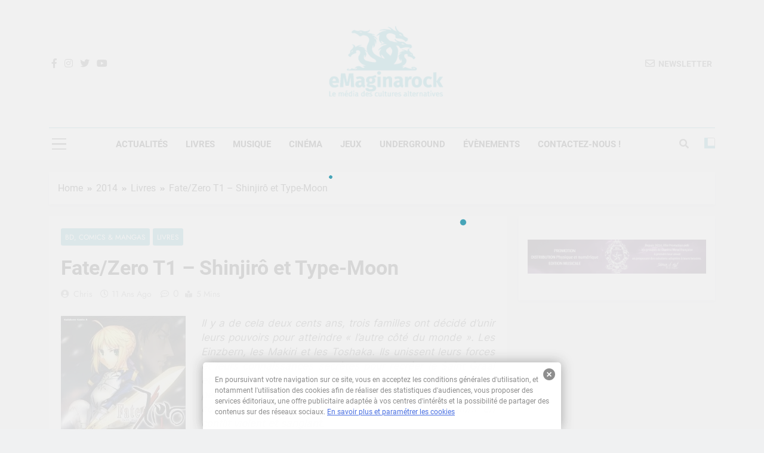

--- FILE ---
content_type: text/html; charset=UTF-8
request_url: http://www.emaginarock.fr/2014/livres/fatezero-t1-shinjiro-et-type-moon/
body_size: 22917
content:
<!doctype html>
<html lang="fr-FR">
<head>
	<meta charset="UTF-8">
	<meta name="viewport" content="width=device-width, initial-scale=1">
	<link rel="profile" href="https://gmpg.org/xfn/11">
	<meta name='robots' content='index, follow, max-image-preview:large, max-snippet:-1, max-video-preview:-1' />

	<!-- This site is optimized with the Yoast SEO plugin v26.8 - https://yoast.com/product/yoast-seo-wordpress/ -->
	<title>Fate/Zero T1 – Shinjirô et Type-Moon - eMaginarock</title>
	<link rel="canonical" href="http://www.emaginarock.fr/2014/livres/fatezero-t1-shinjiro-et-type-moon/" />
	<meta property="og:locale" content="fr_FR" />
	<meta property="og:type" content="article" />
	<meta property="og:title" content="Fate/Zero T1 – Shinjirô et Type-Moon - eMaginarock" />
	<meta property="og:description" content="Il y a de cela deux cents ans, trois familles ont décidé d’unir leurs pouvoirs pour atteindre « l’autre côté du monde ». Les Einzbern, les Makiri et les Toshaka. Ils unissent leurs forces et leurs connaissances secrètes pour recréer le Saint Graal et fabriquer le « Récipient ultime ». Cependant ce calice ne peut réaliser le vœu que..." />
	<meta property="og:url" content="http://www.emaginarock.fr/2014/livres/fatezero-t1-shinjiro-et-type-moon/" />
	<meta property="og:site_name" content="eMaginarock" />
	<meta property="article:publisher" content="https://www.facebook.com/emaginarock/" />
	<meta property="article:published_time" content="2014-09-02T13:00:14+00:00" />
	<meta property="article:modified_time" content="2016-12-23T15:57:31+00:00" />
	<meta property="og:image" content="http://www.emaginarock.fr/wp-content/uploads/2014/08/shinjirotypemoonfatezero1.jpg" />
	<meta property="og:image:width" content="209" />
	<meta property="og:image:height" content="300" />
	<meta property="og:image:type" content="image/jpeg" />
	<meta name="author" content="Chris" />
	<meta name="twitter:card" content="summary_large_image" />
	<meta name="twitter:creator" content="@eMaginarock" />
	<meta name="twitter:site" content="@eMaginarock" />
	<meta name="twitter:label1" content="Écrit par" />
	<meta name="twitter:data1" content="Chris" />
	<meta name="twitter:label2" content="Durée de lecture estimée" />
	<meta name="twitter:data2" content="3 minutes" />
	<script type="application/ld+json" class="yoast-schema-graph">{"@context":"https://schema.org","@graph":[{"@type":"Article","@id":"http://www.emaginarock.fr/2014/livres/fatezero-t1-shinjiro-et-type-moon/#article","isPartOf":{"@id":"http://www.emaginarock.fr/2014/livres/fatezero-t1-shinjiro-et-type-moon/"},"author":{"name":"Chris","@id":"https://www.emaginarock.fr/#/schema/person/f06f56fa723bd6f332a095dfb4a247f3"},"headline":"Fate/Zero T1 – Shinjirô et Type-Moon","datePublished":"2014-09-02T13:00:14+00:00","dateModified":"2016-12-23T15:57:31+00:00","mainEntityOfPage":{"@id":"http://www.emaginarock.fr/2014/livres/fatezero-t1-shinjiro-et-type-moon/"},"wordCount":536,"commentCount":0,"publisher":{"@id":"https://www.emaginarock.fr/#organization"},"image":{"@id":"http://www.emaginarock.fr/2014/livres/fatezero-t1-shinjiro-et-type-moon/#primaryimage"},"thumbnailUrl":"http://www.emaginarock.fr/wp-content/uploads/2014/08/shinjirotypemoonfatezero1.jpg","keywords":["Battle Royale","Jeu vidéo","Livres","manga","Prequelle","Shinjirô","Sword &amp; Sorcery"],"articleSection":["BD, comics &amp; mangas","Livres"],"inLanguage":"fr-FR","potentialAction":[{"@type":"CommentAction","name":"Comment","target":["http://www.emaginarock.fr/2014/livres/fatezero-t1-shinjiro-et-type-moon/#respond"]}]},{"@type":"WebPage","@id":"http://www.emaginarock.fr/2014/livres/fatezero-t1-shinjiro-et-type-moon/","url":"http://www.emaginarock.fr/2014/livres/fatezero-t1-shinjiro-et-type-moon/","name":"Fate/Zero T1 – Shinjirô et Type-Moon - eMaginarock","isPartOf":{"@id":"https://www.emaginarock.fr/#website"},"primaryImageOfPage":{"@id":"http://www.emaginarock.fr/2014/livres/fatezero-t1-shinjiro-et-type-moon/#primaryimage"},"image":{"@id":"http://www.emaginarock.fr/2014/livres/fatezero-t1-shinjiro-et-type-moon/#primaryimage"},"thumbnailUrl":"http://www.emaginarock.fr/wp-content/uploads/2014/08/shinjirotypemoonfatezero1.jpg","datePublished":"2014-09-02T13:00:14+00:00","dateModified":"2016-12-23T15:57:31+00:00","breadcrumb":{"@id":"http://www.emaginarock.fr/2014/livres/fatezero-t1-shinjiro-et-type-moon/#breadcrumb"},"inLanguage":"fr-FR","potentialAction":[{"@type":"ReadAction","target":["http://www.emaginarock.fr/2014/livres/fatezero-t1-shinjiro-et-type-moon/"]}]},{"@type":"ImageObject","inLanguage":"fr-FR","@id":"http://www.emaginarock.fr/2014/livres/fatezero-t1-shinjiro-et-type-moon/#primaryimage","url":"http://www.emaginarock.fr/wp-content/uploads/2014/08/shinjirotypemoonfatezero1.jpg","contentUrl":"http://www.emaginarock.fr/wp-content/uploads/2014/08/shinjirotypemoonfatezero1.jpg","width":209,"height":300},{"@type":"BreadcrumbList","@id":"http://www.emaginarock.fr/2014/livres/fatezero-t1-shinjiro-et-type-moon/#breadcrumb","itemListElement":[{"@type":"ListItem","position":1,"name":"Accueil","item":"https://www.emaginarock.fr/"},{"@type":"ListItem","position":2,"name":"Activités du site","item":"https://www.emaginarock.fr/activites-du-site/"},{"@type":"ListItem","position":3,"name":"Fate/Zero T1 – Shinjirô et Type-Moon"}]},{"@type":"WebSite","@id":"https://www.emaginarock.fr/#website","url":"https://www.emaginarock.fr/","name":"eMaginarock","description":"Le média des cultures alternatives","publisher":{"@id":"https://www.emaginarock.fr/#organization"},"potentialAction":[{"@type":"SearchAction","target":{"@type":"EntryPoint","urlTemplate":"https://www.emaginarock.fr/?s={search_term_string}"},"query-input":{"@type":"PropertyValueSpecification","valueRequired":true,"valueName":"search_term_string"}}],"inLanguage":"fr-FR"},{"@type":"Organization","@id":"https://www.emaginarock.fr/#organization","name":"eMaginarock","url":"https://www.emaginarock.fr/","logo":{"@type":"ImageObject","inLanguage":"fr-FR","@id":"https://www.emaginarock.fr/#/schema/logo/image/","url":"https://i2.wp.com/www.emaginarock.fr/wp-content/uploads/2013/09/logo-newsletter.png?fit=1116%2C522","contentUrl":"https://i2.wp.com/www.emaginarock.fr/wp-content/uploads/2013/09/logo-newsletter.png?fit=1116%2C522","width":1116,"height":522,"caption":"eMaginarock"},"image":{"@id":"https://www.emaginarock.fr/#/schema/logo/image/"},"sameAs":["https://www.facebook.com/emaginarock/","https://x.com/eMaginarock","https://www.youtube.com/channel/UC7NO-PxyucHBaIvO9riwCSg"]},{"@type":"Person","@id":"https://www.emaginarock.fr/#/schema/person/f06f56fa723bd6f332a095dfb4a247f3","name":"Chris","image":{"@type":"ImageObject","inLanguage":"fr-FR","@id":"https://www.emaginarock.fr/#/schema/person/image/","url":"https://secure.gravatar.com/avatar/70527b0f4de0a7862f3d66abbd93188adb36f2967d98095c5c51b9f4a182a7ff?s=96&d=mm&r=g","contentUrl":"https://secure.gravatar.com/avatar/70527b0f4de0a7862f3d66abbd93188adb36f2967d98095c5c51b9f4a182a7ff?s=96&d=mm&r=g","caption":"Chris"},"description":"Chris a toujours apprécié les littératures de l’imaginaire, mais il lit également d’autres genres pour son plus grand plaisir. Il préfère le terme de critique à celui de chronique qui lui semble toujours trop consensuel. Non qu’il dise systématiquement du mal des auteurs, mais quand il tient une bonne daube ou une resucée maladroite alors il laisse la plume glisser dans de bien sombres humeurs. Comme tout lecteur passionné – ça lui arrive parfois – il n’aime rien tant que de devenir festivalier et d’aller à la rencontre des auteurs. Chris participe de temps à autre à des appels à texte et s’intéresse depuis peu à la photographie, histoire d’apprendre à cerner l’essentiel d’une situation comme d’un lieu. Enfin, il aime plus que tout le transgenre et espère avec une certaine impatience pouvoir être à l’origine de la découverte d’un auteur qui aurait l’audace d’écrire un roman policier avec des sorcières, des mutants et bien entendu quelques créatures extraterrestres aux mœurs exotiques, à défaut d’être douteuses.","url":"http://www.emaginarock.fr/author/chris/"}]}</script>
	<!-- / Yoast SEO plugin. -->


<link rel='dns-prefetch' href='//www.emaginarock.fr' />
<link rel='dns-prefetch' href='//stats.wp.com' />
<link rel="alternate" type="application/rss+xml" title="eMaginarock &raquo; Flux" href="http://www.emaginarock.fr/feed/" />
<link rel="alternate" type="application/rss+xml" title="eMaginarock &raquo; Flux des commentaires" href="http://www.emaginarock.fr/comments/feed/" />
<link rel="alternate" type="application/rss+xml" title="eMaginarock &raquo; Fate/Zero T1 – Shinjirô et Type-Moon Flux des commentaires" href="http://www.emaginarock.fr/2014/livres/fatezero-t1-shinjiro-et-type-moon/feed/" />
<link rel="alternate" title="oEmbed (JSON)" type="application/json+oembed" href="http://www.emaginarock.fr/wp-json/oembed/1.0/embed?url=http%3A%2F%2Fwww.emaginarock.fr%2F2014%2Flivres%2Ffatezero-t1-shinjiro-et-type-moon%2F" />
<link rel="alternate" title="oEmbed (XML)" type="text/xml+oembed" href="http://www.emaginarock.fr/wp-json/oembed/1.0/embed?url=http%3A%2F%2Fwww.emaginarock.fr%2F2014%2Flivres%2Ffatezero-t1-shinjiro-et-type-moon%2F&#038;format=xml" />
<style id='wp-img-auto-sizes-contain-inline-css'>
img:is([sizes=auto i],[sizes^="auto," i]){contain-intrinsic-size:3000px 1500px}
/*# sourceURL=wp-img-auto-sizes-contain-inline-css */
</style>
<style id='wp-emoji-styles-inline-css'>

	img.wp-smiley, img.emoji {
		display: inline !important;
		border: none !important;
		box-shadow: none !important;
		height: 1em !important;
		width: 1em !important;
		margin: 0 0.07em !important;
		vertical-align: -0.1em !important;
		background: none !important;
		padding: 0 !important;
	}
/*# sourceURL=wp-emoji-styles-inline-css */
</style>
<style id='wp-block-library-inline-css'>
:root{--wp-block-synced-color:#7a00df;--wp-block-synced-color--rgb:122,0,223;--wp-bound-block-color:var(--wp-block-synced-color);--wp-editor-canvas-background:#ddd;--wp-admin-theme-color:#007cba;--wp-admin-theme-color--rgb:0,124,186;--wp-admin-theme-color-darker-10:#006ba1;--wp-admin-theme-color-darker-10--rgb:0,107,160.5;--wp-admin-theme-color-darker-20:#005a87;--wp-admin-theme-color-darker-20--rgb:0,90,135;--wp-admin-border-width-focus:2px}@media (min-resolution:192dpi){:root{--wp-admin-border-width-focus:1.5px}}.wp-element-button{cursor:pointer}:root .has-very-light-gray-background-color{background-color:#eee}:root .has-very-dark-gray-background-color{background-color:#313131}:root .has-very-light-gray-color{color:#eee}:root .has-very-dark-gray-color{color:#313131}:root .has-vivid-green-cyan-to-vivid-cyan-blue-gradient-background{background:linear-gradient(135deg,#00d084,#0693e3)}:root .has-purple-crush-gradient-background{background:linear-gradient(135deg,#34e2e4,#4721fb 50%,#ab1dfe)}:root .has-hazy-dawn-gradient-background{background:linear-gradient(135deg,#faaca8,#dad0ec)}:root .has-subdued-olive-gradient-background{background:linear-gradient(135deg,#fafae1,#67a671)}:root .has-atomic-cream-gradient-background{background:linear-gradient(135deg,#fdd79a,#004a59)}:root .has-nightshade-gradient-background{background:linear-gradient(135deg,#330968,#31cdcf)}:root .has-midnight-gradient-background{background:linear-gradient(135deg,#020381,#2874fc)}:root{--wp--preset--font-size--normal:16px;--wp--preset--font-size--huge:42px}.has-regular-font-size{font-size:1em}.has-larger-font-size{font-size:2.625em}.has-normal-font-size{font-size:var(--wp--preset--font-size--normal)}.has-huge-font-size{font-size:var(--wp--preset--font-size--huge)}.has-text-align-center{text-align:center}.has-text-align-left{text-align:left}.has-text-align-right{text-align:right}.has-fit-text{white-space:nowrap!important}#end-resizable-editor-section{display:none}.aligncenter{clear:both}.items-justified-left{justify-content:flex-start}.items-justified-center{justify-content:center}.items-justified-right{justify-content:flex-end}.items-justified-space-between{justify-content:space-between}.screen-reader-text{border:0;clip-path:inset(50%);height:1px;margin:-1px;overflow:hidden;padding:0;position:absolute;width:1px;word-wrap:normal!important}.screen-reader-text:focus{background-color:#ddd;clip-path:none;color:#444;display:block;font-size:1em;height:auto;left:5px;line-height:normal;padding:15px 23px 14px;text-decoration:none;top:5px;width:auto;z-index:100000}html :where(.has-border-color){border-style:solid}html :where([style*=border-top-color]){border-top-style:solid}html :where([style*=border-right-color]){border-right-style:solid}html :where([style*=border-bottom-color]){border-bottom-style:solid}html :where([style*=border-left-color]){border-left-style:solid}html :where([style*=border-width]){border-style:solid}html :where([style*=border-top-width]){border-top-style:solid}html :where([style*=border-right-width]){border-right-style:solid}html :where([style*=border-bottom-width]){border-bottom-style:solid}html :where([style*=border-left-width]){border-left-style:solid}html :where(img[class*=wp-image-]){height:auto;max-width:100%}:where(figure){margin:0 0 1em}html :where(.is-position-sticky){--wp-admin--admin-bar--position-offset:var(--wp-admin--admin-bar--height,0px)}@media screen and (max-width:600px){html :where(.is-position-sticky){--wp-admin--admin-bar--position-offset:0px}}

/*# sourceURL=wp-block-library-inline-css */
</style><style id='global-styles-inline-css'>
:root{--wp--preset--aspect-ratio--square: 1;--wp--preset--aspect-ratio--4-3: 4/3;--wp--preset--aspect-ratio--3-4: 3/4;--wp--preset--aspect-ratio--3-2: 3/2;--wp--preset--aspect-ratio--2-3: 2/3;--wp--preset--aspect-ratio--16-9: 16/9;--wp--preset--aspect-ratio--9-16: 9/16;--wp--preset--color--black: #000000;--wp--preset--color--cyan-bluish-gray: #abb8c3;--wp--preset--color--white: #ffffff;--wp--preset--color--pale-pink: #f78da7;--wp--preset--color--vivid-red: #cf2e2e;--wp--preset--color--luminous-vivid-orange: #ff6900;--wp--preset--color--luminous-vivid-amber: #fcb900;--wp--preset--color--light-green-cyan: #7bdcb5;--wp--preset--color--vivid-green-cyan: #00d084;--wp--preset--color--pale-cyan-blue: #8ed1fc;--wp--preset--color--vivid-cyan-blue: #0693e3;--wp--preset--color--vivid-purple: #9b51e0;--wp--preset--gradient--vivid-cyan-blue-to-vivid-purple: linear-gradient(135deg,rgb(6,147,227) 0%,rgb(155,81,224) 100%);--wp--preset--gradient--light-green-cyan-to-vivid-green-cyan: linear-gradient(135deg,rgb(122,220,180) 0%,rgb(0,208,130) 100%);--wp--preset--gradient--luminous-vivid-amber-to-luminous-vivid-orange: linear-gradient(135deg,rgb(252,185,0) 0%,rgb(255,105,0) 100%);--wp--preset--gradient--luminous-vivid-orange-to-vivid-red: linear-gradient(135deg,rgb(255,105,0) 0%,rgb(207,46,46) 100%);--wp--preset--gradient--very-light-gray-to-cyan-bluish-gray: linear-gradient(135deg,rgb(238,238,238) 0%,rgb(169,184,195) 100%);--wp--preset--gradient--cool-to-warm-spectrum: linear-gradient(135deg,rgb(74,234,220) 0%,rgb(151,120,209) 20%,rgb(207,42,186) 40%,rgb(238,44,130) 60%,rgb(251,105,98) 80%,rgb(254,248,76) 100%);--wp--preset--gradient--blush-light-purple: linear-gradient(135deg,rgb(255,206,236) 0%,rgb(152,150,240) 100%);--wp--preset--gradient--blush-bordeaux: linear-gradient(135deg,rgb(254,205,165) 0%,rgb(254,45,45) 50%,rgb(107,0,62) 100%);--wp--preset--gradient--luminous-dusk: linear-gradient(135deg,rgb(255,203,112) 0%,rgb(199,81,192) 50%,rgb(65,88,208) 100%);--wp--preset--gradient--pale-ocean: linear-gradient(135deg,rgb(255,245,203) 0%,rgb(182,227,212) 50%,rgb(51,167,181) 100%);--wp--preset--gradient--electric-grass: linear-gradient(135deg,rgb(202,248,128) 0%,rgb(113,206,126) 100%);--wp--preset--gradient--midnight: linear-gradient(135deg,rgb(2,3,129) 0%,rgb(40,116,252) 100%);--wp--preset--font-size--small: 13px;--wp--preset--font-size--medium: 20px;--wp--preset--font-size--large: 36px;--wp--preset--font-size--x-large: 42px;--wp--preset--spacing--20: 0.44rem;--wp--preset--spacing--30: 0.67rem;--wp--preset--spacing--40: 1rem;--wp--preset--spacing--50: 1.5rem;--wp--preset--spacing--60: 2.25rem;--wp--preset--spacing--70: 3.38rem;--wp--preset--spacing--80: 5.06rem;--wp--preset--shadow--natural: 6px 6px 9px rgba(0, 0, 0, 0.2);--wp--preset--shadow--deep: 12px 12px 50px rgba(0, 0, 0, 0.4);--wp--preset--shadow--sharp: 6px 6px 0px rgba(0, 0, 0, 0.2);--wp--preset--shadow--outlined: 6px 6px 0px -3px rgb(255, 255, 255), 6px 6px rgb(0, 0, 0);--wp--preset--shadow--crisp: 6px 6px 0px rgb(0, 0, 0);}:where(.is-layout-flex){gap: 0.5em;}:where(.is-layout-grid){gap: 0.5em;}body .is-layout-flex{display: flex;}.is-layout-flex{flex-wrap: wrap;align-items: center;}.is-layout-flex > :is(*, div){margin: 0;}body .is-layout-grid{display: grid;}.is-layout-grid > :is(*, div){margin: 0;}:where(.wp-block-columns.is-layout-flex){gap: 2em;}:where(.wp-block-columns.is-layout-grid){gap: 2em;}:where(.wp-block-post-template.is-layout-flex){gap: 1.25em;}:where(.wp-block-post-template.is-layout-grid){gap: 1.25em;}.has-black-color{color: var(--wp--preset--color--black) !important;}.has-cyan-bluish-gray-color{color: var(--wp--preset--color--cyan-bluish-gray) !important;}.has-white-color{color: var(--wp--preset--color--white) !important;}.has-pale-pink-color{color: var(--wp--preset--color--pale-pink) !important;}.has-vivid-red-color{color: var(--wp--preset--color--vivid-red) !important;}.has-luminous-vivid-orange-color{color: var(--wp--preset--color--luminous-vivid-orange) !important;}.has-luminous-vivid-amber-color{color: var(--wp--preset--color--luminous-vivid-amber) !important;}.has-light-green-cyan-color{color: var(--wp--preset--color--light-green-cyan) !important;}.has-vivid-green-cyan-color{color: var(--wp--preset--color--vivid-green-cyan) !important;}.has-pale-cyan-blue-color{color: var(--wp--preset--color--pale-cyan-blue) !important;}.has-vivid-cyan-blue-color{color: var(--wp--preset--color--vivid-cyan-blue) !important;}.has-vivid-purple-color{color: var(--wp--preset--color--vivid-purple) !important;}.has-black-background-color{background-color: var(--wp--preset--color--black) !important;}.has-cyan-bluish-gray-background-color{background-color: var(--wp--preset--color--cyan-bluish-gray) !important;}.has-white-background-color{background-color: var(--wp--preset--color--white) !important;}.has-pale-pink-background-color{background-color: var(--wp--preset--color--pale-pink) !important;}.has-vivid-red-background-color{background-color: var(--wp--preset--color--vivid-red) !important;}.has-luminous-vivid-orange-background-color{background-color: var(--wp--preset--color--luminous-vivid-orange) !important;}.has-luminous-vivid-amber-background-color{background-color: var(--wp--preset--color--luminous-vivid-amber) !important;}.has-light-green-cyan-background-color{background-color: var(--wp--preset--color--light-green-cyan) !important;}.has-vivid-green-cyan-background-color{background-color: var(--wp--preset--color--vivid-green-cyan) !important;}.has-pale-cyan-blue-background-color{background-color: var(--wp--preset--color--pale-cyan-blue) !important;}.has-vivid-cyan-blue-background-color{background-color: var(--wp--preset--color--vivid-cyan-blue) !important;}.has-vivid-purple-background-color{background-color: var(--wp--preset--color--vivid-purple) !important;}.has-black-border-color{border-color: var(--wp--preset--color--black) !important;}.has-cyan-bluish-gray-border-color{border-color: var(--wp--preset--color--cyan-bluish-gray) !important;}.has-white-border-color{border-color: var(--wp--preset--color--white) !important;}.has-pale-pink-border-color{border-color: var(--wp--preset--color--pale-pink) !important;}.has-vivid-red-border-color{border-color: var(--wp--preset--color--vivid-red) !important;}.has-luminous-vivid-orange-border-color{border-color: var(--wp--preset--color--luminous-vivid-orange) !important;}.has-luminous-vivid-amber-border-color{border-color: var(--wp--preset--color--luminous-vivid-amber) !important;}.has-light-green-cyan-border-color{border-color: var(--wp--preset--color--light-green-cyan) !important;}.has-vivid-green-cyan-border-color{border-color: var(--wp--preset--color--vivid-green-cyan) !important;}.has-pale-cyan-blue-border-color{border-color: var(--wp--preset--color--pale-cyan-blue) !important;}.has-vivid-cyan-blue-border-color{border-color: var(--wp--preset--color--vivid-cyan-blue) !important;}.has-vivid-purple-border-color{border-color: var(--wp--preset--color--vivid-purple) !important;}.has-vivid-cyan-blue-to-vivid-purple-gradient-background{background: var(--wp--preset--gradient--vivid-cyan-blue-to-vivid-purple) !important;}.has-light-green-cyan-to-vivid-green-cyan-gradient-background{background: var(--wp--preset--gradient--light-green-cyan-to-vivid-green-cyan) !important;}.has-luminous-vivid-amber-to-luminous-vivid-orange-gradient-background{background: var(--wp--preset--gradient--luminous-vivid-amber-to-luminous-vivid-orange) !important;}.has-luminous-vivid-orange-to-vivid-red-gradient-background{background: var(--wp--preset--gradient--luminous-vivid-orange-to-vivid-red) !important;}.has-very-light-gray-to-cyan-bluish-gray-gradient-background{background: var(--wp--preset--gradient--very-light-gray-to-cyan-bluish-gray) !important;}.has-cool-to-warm-spectrum-gradient-background{background: var(--wp--preset--gradient--cool-to-warm-spectrum) !important;}.has-blush-light-purple-gradient-background{background: var(--wp--preset--gradient--blush-light-purple) !important;}.has-blush-bordeaux-gradient-background{background: var(--wp--preset--gradient--blush-bordeaux) !important;}.has-luminous-dusk-gradient-background{background: var(--wp--preset--gradient--luminous-dusk) !important;}.has-pale-ocean-gradient-background{background: var(--wp--preset--gradient--pale-ocean) !important;}.has-electric-grass-gradient-background{background: var(--wp--preset--gradient--electric-grass) !important;}.has-midnight-gradient-background{background: var(--wp--preset--gradient--midnight) !important;}.has-small-font-size{font-size: var(--wp--preset--font-size--small) !important;}.has-medium-font-size{font-size: var(--wp--preset--font-size--medium) !important;}.has-large-font-size{font-size: var(--wp--preset--font-size--large) !important;}.has-x-large-font-size{font-size: var(--wp--preset--font-size--x-large) !important;}
/*# sourceURL=global-styles-inline-css */
</style>

<style id='classic-theme-styles-inline-css'>
/*! This file is auto-generated */
.wp-block-button__link{color:#fff;background-color:#32373c;border-radius:9999px;box-shadow:none;text-decoration:none;padding:calc(.667em + 2px) calc(1.333em + 2px);font-size:1.125em}.wp-block-file__button{background:#32373c;color:#fff;text-decoration:none}
/*# sourceURL=/wp-includes/css/classic-themes.min.css */
</style>
<link rel='stylesheet' id='contact-form-7-css' href='http://www.emaginarock.fr/wp-content/plugins/contact-form-7/includes/css/styles.css?ver=6.1.4' media='all' />
<style id='contact-form-7-inline-css'>
.wpcf7 .wpcf7-recaptcha iframe {margin-bottom: 0;}.wpcf7 .wpcf7-recaptcha[data-align="center"] > div {margin: 0 auto;}.wpcf7 .wpcf7-recaptcha[data-align="right"] > div {margin: 0 0 0 auto;}
/*# sourceURL=contact-form-7-inline-css */
</style>
<link rel='stylesheet' id='bwg_fonts-css' href='http://www.emaginarock.fr/wp-content/plugins/photo-gallery/css/bwg-fonts/fonts.css?ver=0.0.1' media='all' />
<link rel='stylesheet' id='sumoselect-css' href='http://www.emaginarock.fr/wp-content/plugins/photo-gallery/css/sumoselect.min.css?ver=3.4.6' media='all' />
<link rel='stylesheet' id='mCustomScrollbar-css' href='http://www.emaginarock.fr/wp-content/plugins/photo-gallery/css/jquery.mCustomScrollbar.min.css?ver=3.1.5' media='all' />
<link rel='stylesheet' id='bwg_frontend-css' href='http://www.emaginarock.fr/wp-content/plugins/photo-gallery/css/styles.min.css?ver=1.8.37' media='all' />
<link rel='stylesheet' id='widgetopts-styles-css' href='http://www.emaginarock.fr/wp-content/plugins/widget-options/assets/css/widget-options.css?ver=4.1.3' media='all' />
<link rel='stylesheet' id='fontawesome-css' href='http://www.emaginarock.fr/wp-content/themes/newsmatic/assets/lib/fontawesome/css/all.min.css?ver=5.15.3' media='all' />
<link rel='stylesheet' id='slick-css' href='http://www.emaginarock.fr/wp-content/themes/newsmatic/assets/lib/slick/slick.css?ver=1.8.1' media='all' />
<link rel='stylesheet' id='newsmatic-typo-fonts-css' href='http://www.emaginarock.fr/wp-content/fonts/22c8d6d56cf4a0cb4c042113e7a517af.css' media='all' />
<link rel='stylesheet' id='newsmatic-style-css' href='http://www.emaginarock.fr/wp-content/themes/newsmatic/style.css?ver=1.3.9' media='all' />
<style id='newsmatic-style-inline-css'>
body.newsmatic_font_typography{ --newsmatic-global-preset-color-1: #64748b;}
 body.newsmatic_font_typography{ --newsmatic-global-preset-color-2: #27272a;}
 body.newsmatic_font_typography{ --newsmatic-global-preset-color-3: #ef4444;}
 body.newsmatic_font_typography{ --newsmatic-global-preset-color-4: #eab308;}
 body.newsmatic_font_typography{ --newsmatic-global-preset-color-5: #84cc16;}
 body.newsmatic_font_typography{ --newsmatic-global-preset-color-6: #22c55e;}
 body.newsmatic_font_typography{ --newsmatic-global-preset-color-7: #06b6d4;}
 body.newsmatic_font_typography{ --newsmatic-global-preset-color-8: #0284c7;}
 body.newsmatic_font_typography{ --newsmatic-global-preset-color-9: #6366f1;}
 body.newsmatic_font_typography{ --newsmatic-global-preset-color-10: #84cc16;}
 body.newsmatic_font_typography{ --newsmatic-global-preset-color-11: #a855f7;}
 body.newsmatic_font_typography{ --newsmatic-global-preset-color-12: #f43f5e;}
 body.newsmatic_font_typography{ --newsmatic-global-preset-gradient-color-1: linear-gradient( 135deg, #485563 10%, #29323c 100%);}
 body.newsmatic_font_typography{ --newsmatic-global-preset-gradient-color-2: linear-gradient( 135deg, #FF512F 10%, #F09819 100%);}
 body.newsmatic_font_typography{ --newsmatic-global-preset-gradient-color-3: linear-gradient( 135deg, #00416A 10%, #E4E5E6 100%);}
 body.newsmatic_font_typography{ --newsmatic-global-preset-gradient-color-4: linear-gradient( 135deg, #CE9FFC 10%, #7367F0 100%);}
 body.newsmatic_font_typography{ --newsmatic-global-preset-gradient-color-5: linear-gradient( 135deg, #90F7EC 10%, #32CCBC 100%);}
 body.newsmatic_font_typography{ --newsmatic-global-preset-gradient-color-6: linear-gradient( 135deg, #81FBB8 10%, #28C76F 100%);}
 body.newsmatic_font_typography{ --newsmatic-global-preset-gradient-color-7: linear-gradient( 135deg, #EB3349 10%, #F45C43 100%);}
 body.newsmatic_font_typography{ --newsmatic-global-preset-gradient-color-8: linear-gradient( 135deg, #FFF720 10%, #3CD500 100%);}
 body.newsmatic_font_typography{ --newsmatic-global-preset-gradient-color-9: linear-gradient( 135deg, #FF96F9 10%, #C32BAC 100%);}
 body.newsmatic_font_typography{ --newsmatic-global-preset-gradient-color-10: linear-gradient( 135deg, #69FF97 10%, #00E4FF 100%);}
 body.newsmatic_font_typography{ --newsmatic-global-preset-gradient-color-11: linear-gradient( 135deg, #3C8CE7 10%, #00EAFF 100%);}
 body.newsmatic_font_typography{ --newsmatic-global-preset-gradient-color-12: linear-gradient( 135deg, #FF7AF5 10%, #513162 100%);}
.newsmatic_font_typography { --header-padding: 35px;} .newsmatic_font_typography { --header-padding-tablet: 30px;} .newsmatic_font_typography { --header-padding-smartphone: 30px;}.newsmatic_main_body .site-header.layout--default .top-header{ background: #1b8415}.newsmatic_font_typography .header-custom-button{ background: linear-gradient(135deg,rgb(178,7,29) 0%,rgb(1,1,1) 100%)}.newsmatic_font_typography .header-custom-button:hover{ background: #b2071d}.newsmatic_font_typography { --site-title-family : Roboto; }
.newsmatic_font_typography { --site-title-weight : 700; }
.newsmatic_font_typography { --site-title-texttransform : capitalize; }
.newsmatic_font_typography { --site-title-textdecoration : none; }
.newsmatic_font_typography { --site-title-size : 45px; }
.newsmatic_font_typography { --site-title-size-tab : 43px; }
.newsmatic_font_typography { --site-title-size-mobile : 40px; }
.newsmatic_font_typography { --site-title-lineheight : 45px; }
.newsmatic_font_typography { --site-title-lineheight-tab : 42px; }
.newsmatic_font_typography { --site-title-lineheight-mobile : 40px; }
.newsmatic_font_typography { --site-title-letterspacing : 0px; }
.newsmatic_font_typography { --site-title-letterspacing-tab : 0px; }
.newsmatic_font_typography { --site-title-letterspacing-mobile : 0px; }
.newsmatic_font_typography { --site-tagline-family : Roboto; }
.newsmatic_font_typography { --site-tagline-weight : 400; }
.newsmatic_font_typography { --site-tagline-texttransform : capitalize; }
.newsmatic_font_typography { --site-tagline-textdecoration : none; }
.newsmatic_font_typography { --site-tagline-size : 16px; }
.newsmatic_font_typography { --site-tagline-size-tab : 16px; }
.newsmatic_font_typography { --site-tagline-size-mobile : 16px; }
.newsmatic_font_typography { --site-tagline-lineheight : 26px; }
.newsmatic_font_typography { --site-tagline-lineheight-tab : 26px; }
.newsmatic_font_typography { --site-tagline-lineheight-mobile : 16px; }
.newsmatic_font_typography { --site-tagline-letterspacing : 0px; }
.newsmatic_font_typography { --site-tagline-letterspacing-tab : 0px; }
.newsmatic_font_typography { --site-tagline-letterspacing-mobile : 0px; }
body .site-branding img.custom-logo{ width: 230px; }@media(max-width: 940px) { body .site-branding img.custom-logo{ width: 200px; } }
@media(max-width: 610px) { body .site-branding img.custom-logo{ width: 200px; } }
.newsmatic_font_typography  { --menu-color-hover : #319ab0; }.newsmatic_font_typography  { --sidebar-toggle-color: #525252;}.newsmatic_font_typography  { --sidebar-toggle-color-hover : #319ab0; }.newsmatic_font_typography  { --search-color: #525252;}.newsmatic_font_typography  { --search-color-hover : #319ab0; }.newsmatic_main_body { --site-bk-color: #F0F1F2}.newsmatic_font_typography  { --move-to-top-background-color: #319ab0;}.newsmatic_font_typography  { --move-to-top-background-color-hover : #319ab0; }.newsmatic_font_typography  { --move-to-top-color: #fff;}.newsmatic_font_typography  { --move-to-top-color-hover : #fff; }@media(max-width: 610px) { .ads-banner{ display : block;} }@media(max-width: 610px) { body #newsmatic-scroll-to-top.show{ display : none;} }body .site-header.layout--default .menu-section .row{ border-top: 1px solid #319ab0;}body .site-footer.dark_bk{ border-top: 5px solid #1B8415;}.newsmatic_font_typography  { --custom-btn-color: #ffffff;}.newsmatic_font_typography  { --custom-btn-color-hover : #ffffff; } body.newsmatic_main_body{ --theme-color-red: #319ab0;} body.newsmatic_dark_mode{ --theme-color-red: #319ab0;}body .post-categories .cat-item.cat-8878 { background-color : #319ab0} body .newsmatic-category-no-bk .post-categories .cat-item.cat-8878 a  { color : #319ab0} body.single .post-categories .cat-item.cat-8878 { background-color : #319ab0} body .post-categories .cat-item.cat-1599 { background-color : #319ab0} body .newsmatic-category-no-bk .post-categories .cat-item.cat-1599 a  { color : #319ab0} body.single .post-categories .cat-item.cat-1599 { background-color : #319ab0} body .post-categories .cat-item.cat-8883 { background-color : #319ab0} body .newsmatic-category-no-bk .post-categories .cat-item.cat-8883 a  { color : #319ab0} body.single .post-categories .cat-item.cat-8883 { background-color : #319ab0} body .post-categories .cat-item.cat-1609 { background-color : #319ab0} body .newsmatic-category-no-bk .post-categories .cat-item.cat-1609 a  { color : #319ab0} body.single .post-categories .cat-item.cat-1609 { background-color : #319ab0} body .post-categories .cat-item.cat-1595 { background-color : #319ab0} body .newsmatic-category-no-bk .post-categories .cat-item.cat-1595 a  { color : #319ab0} body.single .post-categories .cat-item.cat-1595 { background-color : #319ab0} body .post-categories .cat-item.cat-7760 { background-color : #319ab0} body .newsmatic-category-no-bk .post-categories .cat-item.cat-7760 a  { color : #319ab0} body.single .post-categories .cat-item.cat-7760 { background-color : #319ab0} body .post-categories .cat-item.cat-1590 { background-color : #319ab0} body .newsmatic-category-no-bk .post-categories .cat-item.cat-1590 a  { color : #319ab0} body.single .post-categories .cat-item.cat-1590 { background-color : #319ab0} body .post-categories .cat-item.cat-1607 { background-color : #319ab0} body .newsmatic-category-no-bk .post-categories .cat-item.cat-1607 a  { color : #319ab0} body.single .post-categories .cat-item.cat-1607 { background-color : #319ab0} body .post-categories .cat-item.cat-1615 { background-color : #319ab0} body .newsmatic-category-no-bk .post-categories .cat-item.cat-1615 a  { color : #319ab0} body.single .post-categories .cat-item.cat-1615 { background-color : #319ab0} body .post-categories .cat-item.cat-1 { background-color : #319ab0} body .newsmatic-category-no-bk .post-categories .cat-item.cat-1 a  { color : #319ab0} body.single .post-categories .cat-item.cat-1 { background-color : #319ab0} body .post-categories .cat-item.cat-1605 { background-color : #319ab0} body .newsmatic-category-no-bk .post-categories .cat-item.cat-1605 a  { color : #319ab0} body.single .post-categories .cat-item.cat-1605 { background-color : #319ab0} body .post-categories .cat-item.cat-7132 { background-color : #319ab0} body .newsmatic-category-no-bk .post-categories .cat-item.cat-7132 a  { color : #319ab0} body.single .post-categories .cat-item.cat-7132 { background-color : #319ab0} body .post-categories .cat-item.cat-1597 { background-color : #319ab0} body .newsmatic-category-no-bk .post-categories .cat-item.cat-1597 a  { color : #319ab0} body.single .post-categories .cat-item.cat-1597 { background-color : #319ab0} body .post-categories .cat-item.cat-1588 { background-color : #319ab0} body .newsmatic-category-no-bk .post-categories .cat-item.cat-1588 a  { color : #319ab0} body.single .post-categories .cat-item.cat-1588 { background-color : #319ab0} body .post-categories .cat-item.cat-1587 { background-color : #319ab0} body .newsmatic-category-no-bk .post-categories .cat-item.cat-1587 a  { color : #319ab0} body.single .post-categories .cat-item.cat-1587 { background-color : #319ab0} body .post-categories .cat-item.cat-1596 { background-color : #319ab0} body .newsmatic-category-no-bk .post-categories .cat-item.cat-1596 a  { color : #319ab0} body.single .post-categories .cat-item.cat-1596 { background-color : #319ab0} body .post-categories .cat-item.cat-5931 { background-color : #319ab0} body .newsmatic-category-no-bk .post-categories .cat-item.cat-5931 a  { color : #319ab0} body.single .post-categories .cat-item.cat-5931 { background-color : #319ab0} body .post-categories .cat-item.cat-2405 { background-color : #319ab0} body .newsmatic-category-no-bk .post-categories .cat-item.cat-2405 a  { color : #319ab0} body.single .post-categories .cat-item.cat-2405 { background-color : #319ab0} body .post-categories .cat-item.cat-1606 { background-color : #319ab0} body .newsmatic-category-no-bk .post-categories .cat-item.cat-1606 a  { color : #319ab0} body.single .post-categories .cat-item.cat-1606 { background-color : #319ab0} body .post-categories .cat-item.cat-8879 { background-color : #319ab0} body .newsmatic-category-no-bk .post-categories .cat-item.cat-8879 a  { color : #319ab0} body.single .post-categories .cat-item.cat-8879 { background-color : #319ab0} body .post-categories .cat-item.cat-1610 { background-color : #319ab0} body .newsmatic-category-no-bk .post-categories .cat-item.cat-1610 a  { color : #319ab0} body.single .post-categories .cat-item.cat-1610 { background-color : #319ab0} body .post-categories .cat-item.cat-1592 { background-color : #319ab0} body .newsmatic-category-no-bk .post-categories .cat-item.cat-1592 a  { color : #319ab0} body.single .post-categories .cat-item.cat-1592 { background-color : #319ab0} body .post-categories .cat-item.cat-1600 { background-color : #319ab0} body .newsmatic-category-no-bk .post-categories .cat-item.cat-1600 a  { color : #319ab0} body.single .post-categories .cat-item.cat-1600 { background-color : #319ab0} body .post-categories .cat-item.cat-5506 { background-color : #319ab0} body .newsmatic-category-no-bk .post-categories .cat-item.cat-5506 a  { color : #319ab0} body.single .post-categories .cat-item.cat-5506 { background-color : #319ab0} body .post-categories .cat-item.cat-1603 { background-color : #319ab0} body .newsmatic-category-no-bk .post-categories .cat-item.cat-1603 a  { color : #319ab0} body.single .post-categories .cat-item.cat-1603 { background-color : #319ab0} body .post-categories .cat-item.cat-1601 { background-color : #319ab0} body .newsmatic-category-no-bk .post-categories .cat-item.cat-1601 a  { color : #319ab0} body.single .post-categories .cat-item.cat-1601 { background-color : #319ab0} body .post-categories .cat-item.cat-1602 { background-color : #319ab0} body .newsmatic-category-no-bk .post-categories .cat-item.cat-1602 a  { color : #319ab0} body.single .post-categories .cat-item.cat-1602 { background-color : #319ab0} body .post-categories .cat-item.cat-1586 { background-color : #319ab0} body .newsmatic-category-no-bk .post-categories .cat-item.cat-1586 a  { color : #319ab0} body.single .post-categories .cat-item.cat-1586 { background-color : #319ab0} body .post-categories .cat-item.cat-1593 { background-color : #319ab0} body .newsmatic-category-no-bk .post-categories .cat-item.cat-1593 a  { color : #319ab0} body.single .post-categories .cat-item.cat-1593 { background-color : #319ab0} body .post-categories .cat-item.cat-1591 { background-color : #319ab0} body .newsmatic-category-no-bk .post-categories .cat-item.cat-1591 a  { color : #319ab0} body.single .post-categories .cat-item.cat-1591 { background-color : #319ab0} body .post-categories .cat-item.cat-1782 { background-color : #319ab0} body .newsmatic-category-no-bk .post-categories .cat-item.cat-1782 a  { color : #319ab0} body.single .post-categories .cat-item.cat-1782 { background-color : #319ab0} body .post-categories .cat-item.cat-1604 { background-color : #319ab0} body .newsmatic-category-no-bk .post-categories .cat-item.cat-1604 a  { color : #319ab0} body.single .post-categories .cat-item.cat-1604 { background-color : #319ab0} body .post-categories .cat-item.cat-1594 { background-color : #319ab0} body .newsmatic-category-no-bk .post-categories .cat-item.cat-1594 a  { color : #319ab0} body.single .post-categories .cat-item.cat-1594 { background-color : #319ab0} body .post-categories .cat-item.cat-1608 { background-color : #319ab0} body .newsmatic-category-no-bk .post-categories .cat-item.cat-1608 a  { color : #319ab0} body.single .post-categories .cat-item.cat-1608 { background-color : #319ab0} body .post-categories .cat-item.cat-1589 { background-color : var( --newsmatic-global-preset-color-7 )} body .newsmatic-category-no-bk .post-categories .cat-item.cat-1589 a  { color : var( --newsmatic-global-preset-color-7 )} body.single .post-categories .cat-item.cat-1589 { background-color : var( --newsmatic-global-preset-color-7 )} body .post-categories .cat-item.cat-1598 { background-color : var( --newsmatic-global-preset-color-7 )} body .newsmatic-category-no-bk .post-categories .cat-item.cat-1598 a  { color : var( --newsmatic-global-preset-color-7 )} body.single .post-categories .cat-item.cat-1598 { background-color : var( --newsmatic-global-preset-color-7 )} body .post-categories .cat-item.cat-1720 { background-color : var( --newsmatic-global-preset-color-7 )} body .newsmatic-category-no-bk .post-categories .cat-item.cat-1720 a  { color : var( --newsmatic-global-preset-color-7 )} body.single .post-categories .cat-item.cat-1720 { background-color : var( --newsmatic-global-preset-color-7 )} body .post-categories .cat-item.cat-8880 { background-color : var( --newsmatic-global-preset-color-7 )} body .newsmatic-category-no-bk .post-categories .cat-item.cat-8880 a  { color : var( --newsmatic-global-preset-color-7 )} body.single .post-categories .cat-item.cat-8880 { background-color : var( --newsmatic-global-preset-color-7 )} body .post-categories .cat-item.cat-8882 { background-color : var( --newsmatic-global-preset-color-7 )} body .newsmatic-category-no-bk .post-categories .cat-item.cat-8882 a  { color : var( --newsmatic-global-preset-color-7 )} body.single .post-categories .cat-item.cat-8882 { background-color : var( --newsmatic-global-preset-color-7 )}  #main-banner-section .main-banner-slider figure.post-thumb { border-radius: 14px; } #main-banner-section .main-banner-slider .post-element{ border-radius: 14px;}
 @media (max-width: 769px){ #main-banner-section .main-banner-slider figure.post-thumb { border-radius: 0px; } #main-banner-section .main-banner-slider .post-element { border-radius: 14px; } }
 @media (max-width: 548px){ #main-banner-section .main-banner-slider figure.post-thumb  { border-radius: 0px; } #main-banner-section .main-banner-slider .post-element { border-radius: 14px; } }
 #main-banner-section .main-banner-trailing-posts figure.post-thumb, #main-banner-section .banner-trailing-posts figure.post-thumb { border-radius: 14px } #main-banner-section .banner-trailing-posts .post-element { border-radius: 14px;}
 @media (max-width: 769px){ #main-banner-section .main-banner-trailing-posts figure.post-thumb,
				#main-banner-section .banner-trailing-posts figure.post-thumb { border-radius: 0px } #main-banner-section .banner-trailing-posts .post-element { border-radius: 0px;} }
 @media (max-width: 548px){ #main-banner-section .main-banner-trailing-posts figure.post-thumb,
				#main-banner-section .banner-trailing-posts figure.post-thumb  { border-radius: 0px  } #main-banner-section .banner-trailing-posts .post-element { border-radius: 0px;} }
 main.site-main .primary-content article figure.post-thumb-wrap { padding-bottom: calc( 0.25 * 100% ) }
 @media (max-width: 769px){ main.site-main .primary-content article figure.post-thumb-wrap { padding-bottom: calc( 0.4 * 100% ) } }
 @media (max-width: 548px){ main.site-main .primary-content article figure.post-thumb-wrap { padding-bottom: calc( 0.4 * 100% ) } }
 main.site-main .primary-content article figure.post-thumb-wrap { border-radius: 0px}
 @media (max-width: 769px){ main.site-main .primary-content article figure.post-thumb-wrap { border-radius: 0px } }
 @media (max-width: 548px){ main.site-main .primary-content article figure.post-thumb-wrap { border-radius: 0px  } }
#block--1721751662918b article figure.post-thumb-wrap { padding-bottom: calc( 0.6 * 100% ) }
 @media (max-width: 769px){ #block--1721751662918b article figure.post-thumb-wrap { padding-bottom: calc( 0.8 * 100% ) } }
 @media (max-width: 548px){ #block--1721751662918b article figure.post-thumb-wrap { padding-bottom: calc( 0.6 * 100% ) }}
#block--1721751662918b article figure.post-thumb-wrap { border-radius: 0px }
 @media (max-width: 769px){ #block--1721751662918b article figure.post-thumb-wrap { border-radius: 0px } }
 @media (max-width: 548px){ #block--1721751662918b article figure.post-thumb-wrap { border-radius: 0px } }
#block--1721751662919y article figure.post-thumb-wrap { padding-bottom: calc( 0.6 * 100% ) }
 @media (max-width: 769px){ #block--1721751662919y article figure.post-thumb-wrap { padding-bottom: calc( 0.8 * 100% ) } }
 @media (max-width: 548px){ #block--1721751662919y article figure.post-thumb-wrap { padding-bottom: calc( 0.6 * 100% ) }}
#block--1721751662919y article figure.post-thumb-wrap { border-radius: 0px }
 @media (max-width: 769px){ #block--1721751662919y article figure.post-thumb-wrap { border-radius: 0px } }
 @media (max-width: 548px){ #block--1721751662919y article figure.post-thumb-wrap { border-radius: 0px } }
#block--1721751662920d article figure.post-thumb-wrap { padding-bottom: calc( 0.25 * 100% ) }
 @media (max-width: 769px){ #block--1721751662920d article figure.post-thumb-wrap { padding-bottom: calc( 0.25 * 100% ) } }
 @media (max-width: 548px){ #block--1721751662920d article figure.post-thumb-wrap { padding-bottom: calc( 0.25 * 100% ) }}
#block--1721751662920d article figure.post-thumb-wrap { border-radius: 0px }
 @media (max-width: 769px){ #block--1721751662920d article figure.post-thumb-wrap { border-radius: 0px } }
 @media (max-width: 548px){ #block--1721751662920d article figure.post-thumb-wrap { border-radius: 0px } }
#block--1721751662921f article figure.post-thumb-wrap { padding-bottom: calc( 0.6 * 100% ) }
 @media (max-width: 769px){ #block--1721751662921f article figure.post-thumb-wrap { padding-bottom: calc( 0.8 * 100% ) } }
 @media (max-width: 548px){ #block--1721751662921f article figure.post-thumb-wrap { padding-bottom: calc( 0.6 * 100% ) }}
#block--1721751662921f article figure.post-thumb-wrap { border-radius: 0px }
 @media (max-width: 769px){ #block--1721751662921f article figure.post-thumb-wrap { border-radius: 0px } }
 @media (max-width: 548px){ #block--1721751662921f article figure.post-thumb-wrap { border-radius: 0px } }
/*# sourceURL=newsmatic-style-inline-css */
</style>
<link rel='stylesheet' id='newsmatic-main-style-css' href='http://www.emaginarock.fr/wp-content/themes/newsmatic/assets/css/main.css?ver=1.3.9' media='all' />
<link rel='stylesheet' id='newsmatic-loader-style-css' href='http://www.emaginarock.fr/wp-content/themes/newsmatic/assets/css/loader.css?ver=1.3.9' media='all' />
<link rel='stylesheet' id='newsmatic-responsive-style-css' href='http://www.emaginarock.fr/wp-content/themes/newsmatic/assets/css/responsive.css?ver=1.3.9' media='all' />
<link rel='stylesheet' id='wp-pagenavi-css' href='http://www.emaginarock.fr/wp-content/plugins/wp-pagenavi/pagenavi-css.css?ver=2.70' media='all' />
<link rel='stylesheet' id='tablepress-default-css' href='http://www.emaginarock.fr/wp-content/plugins/tablepress/css/build/default.css?ver=3.2.6' media='all' />
<script src="http://www.emaginarock.fr/wp-includes/js/jquery/jquery.min.js?ver=3.7.1" id="jquery-core-js"></script>
<script src="http://www.emaginarock.fr/wp-includes/js/jquery/jquery-migrate.min.js?ver=3.4.1" id="jquery-migrate-js"></script>
<script src="http://www.emaginarock.fr/wp-content/plugins/photo-gallery/js/jquery.sumoselect.min.js?ver=3.4.6" id="sumoselect-js"></script>
<script src="http://www.emaginarock.fr/wp-content/plugins/photo-gallery/js/tocca.min.js?ver=2.0.9" id="bwg_mobile-js"></script>
<script src="http://www.emaginarock.fr/wp-content/plugins/photo-gallery/js/jquery.mCustomScrollbar.concat.min.js?ver=3.1.5" id="mCustomScrollbar-js"></script>
<script src="http://www.emaginarock.fr/wp-content/plugins/photo-gallery/js/jquery.fullscreen.min.js?ver=0.6.0" id="jquery-fullscreen-js"></script>
<script id="bwg_frontend-js-extra">
var bwg_objectsL10n = {"bwg_field_required":"field is required.","bwg_mail_validation":"This is not a valid email address.","bwg_search_result":"There are no images matching your search.","bwg_select_tag":"Select Tag","bwg_order_by":"Order By","bwg_search":"Search","bwg_show_ecommerce":"Show Ecommerce","bwg_hide_ecommerce":"Hide Ecommerce","bwg_show_comments":"Show Comments","bwg_hide_comments":"Hide Comments","bwg_restore":"Restore","bwg_maximize":"Maximize","bwg_fullscreen":"Fullscreen","bwg_exit_fullscreen":"Exit Fullscreen","bwg_search_tag":"SEARCH...","bwg_tag_no_match":"No tags found","bwg_all_tags_selected":"All tags selected","bwg_tags_selected":"tags selected","play":"Play","pause":"Pause","is_pro":"","bwg_play":"Play","bwg_pause":"Pause","bwg_hide_info":"Hide info","bwg_show_info":"Show info","bwg_hide_rating":"Hide rating","bwg_show_rating":"Show rating","ok":"Ok","cancel":"Cancel","select_all":"Select all","lazy_load":"0","lazy_loader":"http://www.emaginarock.fr/wp-content/plugins/photo-gallery/images/ajax_loader.png","front_ajax":"0","bwg_tag_see_all":"see all tags","bwg_tag_see_less":"see less tags"};
//# sourceURL=bwg_frontend-js-extra
</script>
<script src="http://www.emaginarock.fr/wp-content/plugins/photo-gallery/js/scripts.min.js?ver=1.8.37" id="bwg_frontend-js"></script>
<link rel="https://api.w.org/" href="http://www.emaginarock.fr/wp-json/" /><link rel="alternate" title="JSON" type="application/json" href="http://www.emaginarock.fr/wp-json/wp/v2/posts/20831" /><link rel="EditURI" type="application/rsd+xml" title="RSD" href="http://www.emaginarock.fr/xmlrpc.php?rsd" />
<meta name="generator" content="WordPress 6.9" />
<link rel='shortlink' href='http://www.emaginarock.fr/?p=20831' />
<style type="text/css" media="screen">
  #cookie-law {  
  position: fixed;
  bottom: 0px;
  left: 0;
  right: 0;
  text-align: center;
  z-index:9999; 
}

#cookie-law > div {  
  background:#fff; 
  opacity:0.95; 
  width:75% !important;
  padding:20px;
  max-width: 600px;
  margin:auto;
  display: inline-block;
  text-align: left !important;
  border-radius:5px 5px 0 0;
  -moz-border-radius:5px 5px 0 0;
  -webkit-border-radius:5px 5px 0 0;
  -o-border-radius:5px 5px 0 0;
  box-shadow: 0px 0px 20px #A1A1A1;
  -webkit-box-shadow: 0px 0px 20px #A1A1A1;
  -moz-box-shadow: 0px 0px 20px #A1A1A1;
  -o-box-shadow: 0px 0px 20px #A1A1A1; 
  position:relative;
}

#cookie-law h4 { padding: 0 !important; margin:0 0 8px !important; text-align:left !important; font-size:13px !important; color:#444; 
}
#cookie-law p { padding: 0 !important; margin:0 !important; text-align:left !important; font-size:12px !important; line-height: 18px !important; color:#888;
}

a.close-cookie-banner {
  position: absolute;
  top:0px;
  right:0px;
  margin:10px;
  display:block;
  width:20px;
  height:20px;
  background:url(http://www.emaginarock.fr/wp-content/plugins/creare-eu-cookie-law-banner/images/close.png) no-repeat;
  background-size: 20px !important;
}

a.close-cookie-banner span {
  display:none !important;
}</style>
 	<style>img#wpstats{display:none}</style>
		<!-- Analytics by WP Statistics - https://wp-statistics.com -->
<link rel="pingback" href="http://www.emaginarock.fr/xmlrpc.php">		<style type="text/css">
							.site-title {
					position: absolute;
					clip: rect(1px, 1px, 1px, 1px);
					}
									.site-description {
						position: absolute;
						clip: rect(1px, 1px, 1px, 1px);
					}
						</style>
		<link rel="icon" href="http://www.emaginarock.fr/wp-content/uploads/2020/01/cropped-favicon-2020-106x106.png" sizes="32x32" />
<link rel="icon" href="http://www.emaginarock.fr/wp-content/uploads/2020/01/cropped-favicon-2020-263x263.png" sizes="192x192" />
<link rel="apple-touch-icon" href="http://www.emaginarock.fr/wp-content/uploads/2020/01/cropped-favicon-2020-263x263.png" />
<meta name="msapplication-TileImage" content="http://www.emaginarock.fr/wp-content/uploads/2020/01/cropped-favicon-2020.png" />
</head>

<body class="wp-singular post-template-default single single-post postid-20831 single-format-standard wp-custom-logo wp-theme-newsmatic newsmatic-title-two newsmatic-image-hover--effect-two site-full-width--layout right-sidebar newsmatic_main_body newsmatic_font_typography" itemtype='https://schema.org/Blog' itemscope='itemscope'>
<div id="page" class="site">
	<a class="skip-link screen-reader-text" href="#primary">Skip to content</a>
				<div class="newsmatic_ovelay_div"></div>
					<div class="newsmatic_loading_box">
			<div class="box">
				<div class="loader-10"></div>
			</div>
		</div>
				
			<header id="masthead" class="site-header layout--default layout--one">
				        <div class="main-header order--social-logo-buttons">
            <div class="site-branding-section">
                <div class="newsmatic-container">
                    <div class="row">
                                 <div class="social-icons-wrap"><div class="social-icons">					<a class="social-icon" href="https://www.facebook.com/emaginarock" target="_blank"><i class="fab fa-facebook-f"></i></a>
							<a class="social-icon" href="https://www.instagram.com/emaginarock/" target="_blank"><i class="fab fa-instagram"></i></a>
							<a class="social-icon" href="https://x.com/emaginarock" target="_blank"><i class="fab fa-twitter"></i></a>
							<a class="social-icon" href="https://www.youtube.com/c/eMaginarock" target="_blank"><i class="fab fa-youtube"></i></a>
		</div></div>
                  <div class="site-branding">
                <a href="http://www.emaginarock.fr/" class="custom-logo-link" rel="home"><img width="300" height="165" src="http://www.emaginarock.fr/wp-content/uploads/2020/01/cropped-cropped-cropped-cropped-logo-2020-4.png" class="custom-logo" alt="eMaginarock" decoding="async" srcset="http://www.emaginarock.fr/wp-content/uploads/2020/01/cropped-cropped-cropped-cropped-logo-2020-4.png 300w, http://www.emaginarock.fr/wp-content/uploads/2020/01/cropped-cropped-cropped-cropped-logo-2020-4-193x106.png 193w, http://www.emaginarock.fr/wp-content/uploads/2020/01/cropped-cropped-cropped-cropped-logo-2020-4-136x75.png 136w" sizes="(max-width: 300px) 100vw, 300px" /></a>                        <p class="site-title"><a href="http://www.emaginarock.fr/" rel="home">eMaginarock</a></p>
                                    <p class="site-description">Le média des cultures alternatives</p>
                            </div><!-- .site-branding -->
         <div class="header-right-button-wrap">            <div class="newsletter-element">
                <a href="" data-popup="redirect">
                    <span class="title-icon"><i class="far fa-envelope"></i></span><span class="title-text">Newsletter</span>                </a>
            </div><!-- .newsletter-element -->
        </div><!-- .header-right-button-wrap -->                    </div>
                </div>
            </div>
            <div class="menu-section">
                <div class="newsmatic-container">
                    <div class="row">
                                    <div class="sidebar-toggle-wrap">
                <a class="sidebar-toggle-trigger" href="javascript:void(0);">
                    <div class="newsmatic_sidetoggle_menu_burger">
                      <span></span>
                      <span></span>
                      <span></span>
                  </div>
                </a>
                <div class="sidebar-toggle hide">
                <span class="sidebar-toggle-close"><i class="fas fa-times"></i></span>
                  <div class="newsmatic-container">
                    <div class="row">
                                          </div>
                  </div>
                </div>
            </div>
                 <nav id="site-navigation" class="main-navigation hover-effect--one">
            <button class="menu-toggle" aria-controls="primary-menu" aria-expanded="false">
                <div id="newsmatic_menu_burger">
                    <span></span>
                    <span></span>
                    <span></span>
                </div>
                <span class="menu_txt">Menu</span></button>
            <div class="menu-menu-principal-container"><ul id="header-menu" class="menu"><li id="menu-item-66120" class="menu-item menu-item-type-taxonomy menu-item-object-category menu-item-66120"><a href="http://www.emaginarock.fr/category/news/">Actualités</a></li>
<li id="menu-item-26757" class="menu-item menu-item-type-taxonomy menu-item-object-category current-post-ancestor current-menu-parent current-post-parent menu-item-26757"><a href="http://www.emaginarock.fr/category/livres/">Livres</a></li>
<li id="menu-item-26753" class="menu-item menu-item-type-taxonomy menu-item-object-category menu-item-26753"><a href="http://www.emaginarock.fr/category/musique/">Musique</a></li>
<li id="menu-item-26741" class="menu-item menu-item-type-taxonomy menu-item-object-category menu-item-26741"><a href="http://www.emaginarock.fr/category/cinema/">Cinéma</a></li>
<li id="menu-item-26748" class="menu-item menu-item-type-taxonomy menu-item-object-category menu-item-26748"><a href="http://www.emaginarock.fr/category/jeux/">Jeux</a></li>
<li id="menu-item-66121" class="menu-item menu-item-type-taxonomy menu-item-object-category menu-item-66121"><a href="http://www.emaginarock.fr/category/underground/">Underground</a></li>
<li id="menu-item-26762" class="menu-item menu-item-type-taxonomy menu-item-object-category menu-item-26762"><a href="http://www.emaginarock.fr/category/reports/">Évènements</a></li>
<li id="menu-item-66123" class="menu-item menu-item-type-post_type menu-item-object-page menu-item-66123"><a href="http://www.emaginarock.fr/contact/">Contactez-nous !</a></li>
</ul></div>        </nav><!-- #site-navigation -->
                  <div class="search-wrap">
                <button class="search-trigger">
                    <i class="fas fa-search"></i>
                </button>
                <div class="search-form-wrap hide">
                    <form role="search" method="get" class="search-form" action="http://www.emaginarock.fr/">
				<label>
					<span class="screen-reader-text">Rechercher :</span>
					<input type="search" class="search-field" placeholder="Rechercher…" value="" name="s" />
				</label>
				<input type="submit" class="search-submit" value="Rechercher" />
			</form>                </div>
            </div>
                    <div class="mode_toggle_wrap">
                <input class="mode_toggle" type="checkbox" >
            </div>
                            </div>
                </div>
            </div>
        </div>
        			</header><!-- #masthead -->
			
			        <div class="after-header header-layout-banner-two">
            <div class="newsmatic-container">
                <div class="row">
                                    </div>
            </div>
        </div>
        	<div id="theme-content">
		            <div class="newsmatic-container">
                <div class="row">
                                <div class="newsmatic-breadcrumb-wrap">
                    <div role="navigation" aria-label="Breadcrumbs" class="breadcrumb-trail breadcrumbs" itemprop="breadcrumb"><ul class="trail-items" itemscope itemtype="http://schema.org/BreadcrumbList"><meta name="numberOfItems" content="4" /><meta name="itemListOrder" content="Ascending" /><li itemprop="itemListElement" itemscope itemtype="http://schema.org/ListItem" class="trail-item trail-begin"><a href="http://www.emaginarock.fr/" rel="home" itemprop="item"><span itemprop="name">Home</span></a><meta itemprop="position" content="1" /></li><li itemprop="itemListElement" itemscope itemtype="http://schema.org/ListItem" class="trail-item"><a href="http://www.emaginarock.fr/2014/" itemprop="item"><span itemprop="name">2014</span></a><meta itemprop="position" content="2" /></li><li itemprop="itemListElement" itemscope itemtype="http://schema.org/ListItem" class="trail-item"><a href="http://www.emaginarock.fr/category/livres/" itemprop="item"><span itemprop="name">Livres</span></a><meta itemprop="position" content="3" /></li><li itemprop="itemListElement" itemscope itemtype="http://schema.org/ListItem" class="trail-item trail-end"><span data-url="http://www.emaginarock.fr/2014/livres/fatezero-t1-shinjiro-et-type-moon/" itemprop="item"><span itemprop="name">Fate/Zero T1 – Shinjirô et Type-Moon</span></span><meta itemprop="position" content="4" /></li></ul></div>                </div>
                        </div>
            </div>
            		<main id="primary" class="site-main">
			<div class="newsmatic-container">
				<div class="row">
					<div class="secondary-left-sidebar">
											</div>
					<div class="primary-content">
												<div class="post-inner-wrapper">
							<article itemtype='https://schema.org/Article' itemscope='itemscope' id="post-20831" class="post-20831 post type-post status-publish format-standard has-post-thumbnail hentry category-bd-comics-mangas category-livres tag-battle-royale tag-jeu-video tag-livres tag-manga-2 tag-prequelle tag-shinjiro tag-sword-sorcery">
	<div class="post-inner">
		<header class="entry-header">
			<ul class="post-categories"><li class="cat-item cat-1609"><a href="http://www.emaginarock.fr/category/livres/bd-comics-mangas/" rel="category tag">BD, comics &amp; mangas</a></li><li class="cat-item cat-1586"><a href="http://www.emaginarock.fr/category/livres/" rel="category tag">Livres</a></li></ul><h1 class="entry-title"itemprop='name'>Fate/Zero T1 – Shinjirô et Type-Moon</h1>												<div class="entry-meta">
													<span class="byline"> <span class="author vcard"><a class="url fn n author_name" href="http://www.emaginarock.fr/author/chris/">Chris</a></span></span><span class="post-date posted-on published"><a href="http://www.emaginarock.fr/2014/livres/fatezero-t1-shinjiro-et-type-moon/" rel="bookmark"><time class="entry-date published" datetime="2014-09-02T15:00:14+01:00">11 ans ago</time><time class="updated" datetime="2016-12-23T16:57:31+01:00">9 ans ago</time></a></span><a href="http://www.emaginarock.fr/2014/livres/fatezero-t1-shinjiro-et-type-moon/#comments"><span class="post-comment">0</span></a><span class="read-time">5 mins</span>												</div><!-- .entry-meta -->
													</header><!-- .entry-header -->

		<div itemprop='articleBody' class="entry-content">
			<p style="text-align: justify;"><em><a href="http://www.emaginarock.fr/fatezero-t1-shinjiro-et-type-moon/shinjirotypemoonfatezero1/" rel="attachment wp-att-20832"><img fetchpriority="high" decoding="async" class="alignleft size-full wp-image-20832" src="http://www.emaginarock.fr/wp-content/uploads/2014/08/shinjirotypemoonfatezero1.jpg" alt="shinjirotypemoonfatezero1" width="209" height="300" srcset="http://www.emaginarock.fr/wp-content/uploads/2014/08/shinjirotypemoonfatezero1.jpg 209w, http://www.emaginarock.fr/wp-content/uploads/2014/08/shinjirotypemoonfatezero1-105x150.jpg 105w" sizes="(max-width: 209px) 100vw, 209px" /></a>Il y a de cela deux cents ans, trois familles ont décidé d’unir leurs pouvoirs pour atteindre « l’autre côté du monde ». Les Einzbern, les Makiri et les Toshaka. Ils unissent leurs forces et leurs connaissances secrètes pour recréer le Saint Graal et fabriquer le « Récipient ultime ». Cependant ce calice ne peut réaliser le vœu que d’un seul être humain. La collaboration entre les magiciens se transforme alors en conflit violent et sanglant.</em><br />
<em>Après trois défaites consécutives dans sa conquête du Saint Graal, la famille Einzbern est bien décidée à remporter cette ultime bataille. Elle engage le redoutable Emiya Kiritsugu, plus connu sous le nom de Tueur de Mages, et lui confie une relique qui lui permettra d’invoquer le plus puissant des Servants parmi les Esprits héroïques : Saber.</em><br />
<em>Sept Maîtres, sept Servants, la guerre commence…</em></p>
<p style="text-align: justify;">Le décor est planté avec cette quatrième de couverture qui ne nous cache rien des enjeux de cette nouvelle série manga sortie cette année aux éditions <strong>Ototo</strong>. Le dessinateur de la série est <strong>Shinjirô</strong>, un mangaka de talent que je ne connaissais pas plus que l’éditeur, mais la surprise vient surtout du scénariste. En effet, <strong>Type-Moon</strong> n’est pas le pseudonyme d’un scénariste, mais c’est celui d’un studio de développement de jeux vidéo dont <strong><em>Fate/Zero</em></strong> est la préquelle de <em>Fate/Stay Night</em>, une de leur production vidéo qui paraît également sous forme de manga eux éditions Pika.</p>
<p style="text-align: justify;">Nous sommes clairement dans l’univers du jeu vidéo avec une mise en abîme de l’univers. Nous ne sommes pas dans la projection du jeu dans le manga comme j’ai pu l’évoquer avec <em>Front Mission</em>. Nous sommes plutôt dans la construction de l’univers d’un jeu, avec les codes, parfois complexes qui en découlent et forcément des scènes, notamment de combats, qu’on rencontrerait dans un jeu vidéo. Le risque est qu’au fil des volumes la narration devienne poussive.</p>
<p style="text-align: justify;">En fait, dans ce premier volume, nous assistons surtout à l’évocation de quelques servants par leurs maîtres. Si nous avons des classes de guerriers, le personnage qui représente une classe est un être issu des mythes européens, parfois traité avec une désinvolture déconcertante par rapport au mythe d’origine. Le graphisme est précis et la mise en page dynamique, même si certains combats sont assez difficiles à suivre. Il ne faut pas être devin pour savoir que tout cela finira en « battle royale ». On peut alors se demander ce que le lecteur aura retenu de ce tournoi et de ses principes ésotériques qui partent souvent dans tous les sens avec des règles complexes. Pour les fans du genre. Pour ma part, je passe mon chemin, tout en gardant à l’esprit que <strong>Shinjirô</strong> est particulièrement doué et ne manquerai pas de m’intéresser à ses prochaines réalisations.</p>
<p><strong>Fate/Zero T1</strong><br />
<strong>Shinjirô (dessin) et Type-Moon (scenario)</strong><br />
<strong>Traduction par Nicolas Pujol</strong><br />
<strong>Editions Ototo</strong><br />
<strong>Collection Seinen</strong><br />
<strong>2014</strong></p>
<p><strong>7,99 €</strong></p>
			 <!--  
                    CONDITION POUR ACF Livres
                -->

                                

                    <b><div class="chapeau">
                        <strong></strong>
			</div></b>
                    <center><div class="couverture text-center">
                                                                    </div></center>
                    <i><div class="quatrieme"> </div></i></i>
                    <div class="corps"> </div>
					<div class="conclusion"> </div></p>

	 <b>Titre : </b></br>
	 <b>Série : </b></br>
	 <b>N° du tome : </b></br>
	 <b>Auteur(s) : </b></br>
	 <b>Illustrateur(s) : </b></br>
	 <b>Traducteur(s) : </b></br>
	 <b>Format : </b></br>
	 <b>Editeur : </b></br>
	 <b>Collection : </b></br>
	 <b>Année de parution : </b></br>
	 <b>Nombre de pages : </b></br>
	 <b>Type d'ouvrage : </b></br>

                                        
                <!--  
                    FIN CONDITION POUR ACF Livres
                -->
 <!--  
                    CONDITION POUR ACF Interviews
                -->

				                        
                <!--  
                    FIN CONDITION POUR ACF Interviews
                -->
                <!--  
                    CONDITION POUR ACF Reports
                -->
				                        
                <!--  
                    FIN CONDITION POUR ACF Reports
                -->
                <!--  
                    CONDITION POUR ACF Musique
                -->
				                        
                <!--  
                    FIN CONDITION POUR ACF Musique
                -->
				                <!--  
                    CONDITION POUR ACF Jeux
                -->
				                        
                <!--  
                    FIN CONDITION POUR ACF Jeux
                -->
				                <!--  
                    CONDITION POUR ACF Cinéma
                -->
				                        
                <!--  
                    FIN CONDITION POUR ACF Cinéma
                -->
			 <!--  

		</div><!-- .entry-content -->

		<footer class="entry-footer">
			<span class="tags-links">Tagged: <a href="http://www.emaginarock.fr/tag/battle-royale/" rel="tag">Battle Royale</a> <a href="http://www.emaginarock.fr/tag/jeu-video/" rel="tag">Jeu vidéo</a> <a href="http://www.emaginarock.fr/tag/livres/" rel="tag">Livres</a> <a href="http://www.emaginarock.fr/tag/manga-2/" rel="tag">manga</a> <a href="http://www.emaginarock.fr/tag/prequelle/" rel="tag">Prequelle</a> <a href="http://www.emaginarock.fr/tag/shinjiro/" rel="tag">Shinjirô</a> <a href="http://www.emaginarock.fr/tag/sword-sorcery/" rel="tag">Sword &amp; Sorcery</a></span>					</footer><!-- .entry-footer -->
		
	<nav class="navigation post-navigation" aria-label="Publications">
		<h2 class="screen-reader-text">Navigation de l’article</h2>
		<div class="nav-links"><div class="nav-previous"><a href="http://www.emaginarock.fr/2014/livres/ch3val-de-troi3-eric-nieudan/" rel="prev"><span class="nav-subtitle"><i class="fas fa-angle-double-left"></i>Previous:</span> <span class="nav-title">Ch3val de Troi3 – Eric Nieudan</span></a></div><div class="nav-next"><a href="http://www.emaginarock.fr/2014/livres/roverandom-j-r-r-tolkien/" rel="next"><span class="nav-subtitle">Next:<i class="fas fa-angle-double-right"></i></span> <span class="nav-title">Roverandom &#8211; J.R.R. Tolkien</span></a></div></div>
	</nav>	</div>
	
<div id="comments" class="comments-area">

		<div id="respond" class="comment-respond">
		<h3 id="reply-title" class="comment-reply-title">Laisser un commentaire <small><a rel="nofollow" id="cancel-comment-reply-link" href="/2014/livres/fatezero-t1-shinjiro-et-type-moon/#respond" style="display:none;">Annuler la réponse</a></small></h3><form action="http://www.emaginarock.fr/wp-comments-post.php" method="post" id="commentform" class="comment-form"><p class="comment-notes"><span id="email-notes">Votre adresse e-mail ne sera pas publiée.</span> <span class="required-field-message">Les champs obligatoires sont indiqués avec <span class="required">*</span></span></p><p class="comment-form-comment"><label for="comment">Commentaire <span class="required">*</span></label> <textarea id="comment" name="comment" cols="45" rows="8" maxlength="65525" required></textarea></p><p class="comment-form-author"><label for="author">Nom <span class="required">*</span></label> <input id="author" name="author" type="text" value="" size="30" maxlength="245" autocomplete="name" required /></p>
<p class="comment-form-email"><label for="email">E-mail <span class="required">*</span></label> <input id="email" name="email" type="email" value="" size="30" maxlength="100" aria-describedby="email-notes" autocomplete="email" required /></p>
<p class="comment-form-url"><label for="url">Site web</label> <input id="url" name="url" type="url" value="" size="30" maxlength="200" autocomplete="url" /></p>
<p class="form-submit"><input name="submit" type="submit" id="submit" class="submit" value="Laisser un commentaire" /> <input type='hidden' name='comment_post_ID' value='20831' id='comment_post_ID' />
<input type='hidden' name='comment_parent' id='comment_parent' value='0' />
</p><p style="display: none;"><input type="hidden" id="akismet_comment_nonce" name="akismet_comment_nonce" value="1fdbc81fe5" /></p><p style="display: none !important;" class="akismet-fields-container" data-prefix="ak_"><label>&#916;<textarea name="ak_hp_textarea" cols="45" rows="8" maxlength="100"></textarea></label><input type="hidden" id="ak_js_1" name="ak_js" value="191"/><script>document.getElementById( "ak_js_1" ).setAttribute( "value", ( new Date() ).getTime() );</script></p></form>	</div><!-- #respond -->
	
</div><!-- #comments -->
</article><!-- #post-20831 -->
            <div class="single-related-posts-section-wrap layout--list">
                <div class="single-related-posts-section">
                    <a href="javascript:void(0);" class="related_post_close">
                        <i class="fas fa-times-circle"></i>
                    </a>
                    <h2 class="newsmatic-block-title"><span>Autres articles</span></h2><div class="single-related-posts-wrap">                                <article post-id="post-82380" class="post-82380 post type-post status-publish format-standard has-post-thumbnail hentry category-chroniques category-livres category-science-fiction tag-assasynth tag-atalante tag-chronique tag-cyberpunk tag-enquete tag-ia tag-liberte tag-livre-2 tag-martha-wells tag-science-fiction-3 tag-sf tag-synthetique">
                                                                            <figure class="post-thumb-wrap ">
                                            			<div class="post-thumbnail">
				<img width="1087" height="1500" src="http://www.emaginarock.fr/wp-content/uploads/2026/01/journaldunassasynth2-marthawells.jpg" class="attachment-post-thumbnail size-post-thumbnail wp-post-image" alt="" decoding="async" srcset="http://www.emaginarock.fr/wp-content/uploads/2026/01/journaldunassasynth2-marthawells.jpg 1087w, http://www.emaginarock.fr/wp-content/uploads/2026/01/journaldunassasynth2-marthawells-217x300.jpg 217w, http://www.emaginarock.fr/wp-content/uploads/2026/01/journaldunassasynth2-marthawells-742x1024.jpg 742w, http://www.emaginarock.fr/wp-content/uploads/2026/01/journaldunassasynth2-marthawells-109x150.jpg 109w, http://www.emaginarock.fr/wp-content/uploads/2026/01/journaldunassasynth2-marthawells-768x1060.jpg 768w" sizes="(max-width: 1087px) 100vw, 1087px" />			</div><!-- .post-thumbnail -->
		                                        </figure>
                                                                        <div class="post-element">
                                        <h2 class="post-title"><a href="http://www.emaginarock.fr/2026/livres/schemas-artificiels-journal-dun-assasynth-t2-martha-wells/">Schémas artificiels – Journal d’un AssaSynth T2 – Martha Wells</a></h2>
                                        <div class="post-meta">
                                            <span class="byline"> <span class="author vcard"><a class="url fn n author_name" href="http://www.emaginarock.fr/author/deuskin/">Thomas Riquet</a></span></span><span class="post-date posted-on published"><a href="http://www.emaginarock.fr/2026/livres/schemas-artificiels-journal-dun-assasynth-t2-martha-wells/" rel="bookmark"><time class="entry-date published" datetime="2026-01-20T12:00:23+01:00">19 heures ago</time><time class="updated" datetime="2026-01-16T15:59:03+01:00">5 jours ago</time></a></span>                                            <a href="http://www.emaginarock.fr/2026/livres/schemas-artificiels-journal-dun-assasynth-t2-martha-wells/#comments"><span class="post-comment">0</span></a>
                                        </div>
                                    </div>
                                </article>
                                                            <article post-id="post-82383" class="post-82383 post type-post status-publish format-standard has-post-thumbnail hentry category-bd-comics-mangas category-chroniques category-fantasy category-livres tag-chronique tag-fantasy-2 tag-glenat tag-hiro-mashima tag-manga-2 tag-rave tag-tome-11">
                                                                            <figure class="post-thumb-wrap ">
                                            			<div class="post-thumbnail">
				<img width="1036" height="1500" src="http://www.emaginarock.fr/wp-content/uploads/2026/01/rave11-hiromashima.jpg" class="attachment-post-thumbnail size-post-thumbnail wp-post-image" alt="" decoding="async" srcset="http://www.emaginarock.fr/wp-content/uploads/2026/01/rave11-hiromashima.jpg 1036w, http://www.emaginarock.fr/wp-content/uploads/2026/01/rave11-hiromashima-207x300.jpg 207w, http://www.emaginarock.fr/wp-content/uploads/2026/01/rave11-hiromashima-707x1024.jpg 707w, http://www.emaginarock.fr/wp-content/uploads/2026/01/rave11-hiromashima-104x150.jpg 104w, http://www.emaginarock.fr/wp-content/uploads/2026/01/rave11-hiromashima-768x1112.jpg 768w" sizes="(max-width: 1036px) 100vw, 1036px" />			</div><!-- .post-thumbnail -->
		                                        </figure>
                                                                        <div class="post-element">
                                        <h2 class="post-title"><a href="http://www.emaginarock.fr/2026/livres/rave-edition-originale-t11-hiro-mashima/">Rave Edition originale T11 &#8211; Hiro Mashima</a></h2>
                                        <div class="post-meta">
                                            <span class="byline"> <span class="author vcard"><a class="url fn n author_name" href="http://www.emaginarock.fr/author/rei-ichido/">Rei Ishido</a></span></span><span class="post-date posted-on published"><a href="http://www.emaginarock.fr/2026/livres/rave-edition-originale-t11-hiro-mashima/" rel="bookmark"><time class="entry-date published" datetime="2026-01-18T12:00:16+01:00">3 jours ago</time><time class="updated" datetime="2026-01-16T16:04:19+01:00">5 jours ago</time></a></span>                                            <a href="http://www.emaginarock.fr/2026/livres/rave-edition-originale-t11-hiro-mashima/#comments"><span class="post-comment">0</span></a>
                                        </div>
                                    </div>
                                </article>
                                                            <article post-id="post-82374" class="post-82374 post type-post status-publish format-standard has-post-thumbnail hentry category-fantasy category-livres tag-aux-forges-de-vulcain tag-capitale-du-nord tag-chronique tag-citoyens-de-demain tag-claire-duvivier tag-fantastique-2 tag-fantasy-2 tag-francais tag-france tag-livre-2 tag-livres">
                                                                            <figure class="post-thumb-wrap ">
                                            			<div class="post-thumbnail">
				<img width="1024" height="1500" src="http://www.emaginarock.fr/wp-content/uploads/2026/01/Capitale-du-Nord.jpg" class="attachment-post-thumbnail size-post-thumbnail wp-post-image" alt="" decoding="async" loading="lazy" srcset="http://www.emaginarock.fr/wp-content/uploads/2026/01/Capitale-du-Nord.jpg 1024w, http://www.emaginarock.fr/wp-content/uploads/2026/01/Capitale-du-Nord-205x300.jpg 205w, http://www.emaginarock.fr/wp-content/uploads/2026/01/Capitale-du-Nord-699x1024.jpg 699w, http://www.emaginarock.fr/wp-content/uploads/2026/01/Capitale-du-Nord-102x150.jpg 102w, http://www.emaginarock.fr/wp-content/uploads/2026/01/Capitale-du-Nord-768x1125.jpg 768w" sizes="auto, (max-width: 1024px) 100vw, 1024px" />			</div><!-- .post-thumbnail -->
		                                        </figure>
                                                                        <div class="post-element">
                                        <h2 class="post-title"><a href="http://www.emaginarock.fr/2026/livres/capitale-du-nord-1-citadins-de-demain-claire-duvivier/">Capitale du Nord 1 : Citadins de demain &#8211; Claire Duvivier</a></h2>
                                        <div class="post-meta">
                                            <span class="byline"> <span class="author vcard"><a class="url fn n author_name" href="http://www.emaginarock.fr/author/nokomism/">NokomisM</a></span></span><span class="post-date posted-on published"><a href="http://www.emaginarock.fr/2026/livres/capitale-du-nord-1-citadins-de-demain-claire-duvivier/" rel="bookmark"><time class="entry-date published" datetime="2026-01-16T12:00:38+01:00">5 jours ago</time><time class="updated" datetime="2026-01-16T11:00:14+01:00">5 jours ago</time></a></span>                                            <a href="http://www.emaginarock.fr/2026/livres/capitale-du-nord-1-citadins-de-demain-claire-duvivier/#comments"><span class="post-comment">0</span></a>
                                        </div>
                                    </div>
                                </article>
                                                            <article post-id="post-82367" class="post-82367 post type-post status-publish format-standard has-post-thumbnail hentry category-bd-comics-mangas category-chroniques category-fantastique category-livres tag-chronique tag-fantastique-2 tag-karmarket tag-les-humanoides-associes tag-livre-2 tag-livres tag-rest-in-pieces">
                                                                            <figure class="post-thumb-wrap ">
                                            			<div class="post-thumbnail">
				<img width="1046" height="1500" src="http://www.emaginarock.fr/wp-content/uploads/2026/01/RIP.jpg" class="attachment-post-thumbnail size-post-thumbnail wp-post-image" alt="" decoding="async" loading="lazy" srcset="http://www.emaginarock.fr/wp-content/uploads/2026/01/RIP.jpg 1046w, http://www.emaginarock.fr/wp-content/uploads/2026/01/RIP-209x300.jpg 209w, http://www.emaginarock.fr/wp-content/uploads/2026/01/RIP-714x1024.jpg 714w, http://www.emaginarock.fr/wp-content/uploads/2026/01/RIP-105x150.jpg 105w, http://www.emaginarock.fr/wp-content/uploads/2026/01/RIP-768x1101.jpg 768w" sizes="auto, (max-width: 1046px) 100vw, 1046px" />			</div><!-- .post-thumbnail -->
		                                        </figure>
                                                                        <div class="post-element">
                                        <h2 class="post-title"><a href="http://www.emaginarock.fr/2026/livres/rest-in-pieces-karmarket/">Rest in pieces &#8211; Karmarket</a></h2>
                                        <div class="post-meta">
                                            <span class="byline"> <span class="author vcard"><a class="url fn n author_name" href="http://www.emaginarock.fr/author/nokomism/">NokomisM</a></span></span><span class="post-date posted-on published"><a href="http://www.emaginarock.fr/2026/livres/rest-in-pieces-karmarket/" rel="bookmark"><time class="entry-date published" datetime="2026-01-14T12:00:22+01:00">7 jours ago</time><time class="updated" datetime="2026-01-13T16:34:16+01:00">1 semaine ago</time></a></span>                                            <a href="http://www.emaginarock.fr/2026/livres/rest-in-pieces-karmarket/#comments"><span class="post-comment">0</span></a>
                                        </div>
                                    </div>
                                </article>
                            </div>                </div>
            </div>
    						</div>
					</div>
					<div class="secondary-sidebar">
						
<aside id="secondary" class="widget-area">
	<section id="text-9" class="widget widget_text">			<div class="textwidget"><p><a href="http://elliepromotion.com/"><br />
<img decoding="async" src="http://www.emaginarock.fr/wp-content/uploads/2020/03/Bannière-Pub-EMAGINAROCK.png " width="690px" height="100px" /><br />
</a></p>
</div>
		</section></aside><!-- #secondary -->					</div>
				</div>
			</div>
		</main><!-- #main -->
	</div><!-- #theme-content -->
	<footer id="colophon" class="site-footer dark_bk">
		        <div class="bottom-footer">
            <div class="newsmatic-container">
                <div class="row">
                             <div class="bottom-inner-wrapper">
              <div class="site-info">
            Newsmatic - News WordPress Theme 2026.				Powered By <a href="https://blazethemes.com/">BlazeThemes</a>.        </div>
              </div><!-- .bottom-inner-wrapper -->
                      </div>
            </div>
        </div>
        	</footer><!-- #colophon -->
	        <div id="newsmatic-scroll-to-top" class="align--right">
                            <span class="icon-holder"><i class="fas fa-angle-up"></i></span>
            <span class="icon-text">Revenir en haut</span>        </div><!-- #newsmatic-scroll-to-top -->
    </div><!-- #page -->

<script type="speculationrules">
{"prefetch":[{"source":"document","where":{"and":[{"href_matches":"/*"},{"not":{"href_matches":["/wp-*.php","/wp-admin/*","/wp-content/uploads/*","/wp-content/*","/wp-content/plugins/*","/wp-content/themes/newsmatic/*","/*\\?(.+)"]}},{"not":{"selector_matches":"a[rel~=\"nofollow\"]"}},{"not":{"selector_matches":".no-prefetch, .no-prefetch a"}}]},"eagerness":"conservative"}]}
</script>
<script type="text/javascript">
  var dropCookie = true;
  var cookieDuration = 14; 
  var cookieName = 'complianceCookie';
  var cookieValue = 'on';
    var privacyMessage = "";

  jQuery(document).ready(function($) {
    privacyMessage = jQuery('#hidden-cookie-message').html();
      	if(checkCookie(window.cookieName) != window.cookieValue){
  		createDiv(true); 
  		window.setTimeout(function() {
      		$('#cookie-law').fadeOut();
  		}, 5000);
  	}
  });
</script>
<div id="hidden-cookie-message" style="display:none;">
  <div>
    <p>En poursuivant votre navigation sur ce site, vous en acceptez les conditions générales d'utilisation, et notamment l'utilisation des cookies afin de réaliser des statistiques d'audiences, vous proposer des services éditoriaux, une offre publicitaire adaptée à vos centres d'intérêts et la possibilité de partager des contenus sur des réseaux sociaux. <a href="http://www.emaginarock.fr/information-concernant-lutilisation-des-cookies/">En savoir plus et paramétrer les cookies</a></p>    <a class="close-cookie-banner" href="javascript:void(0);" onclick="jQuery(this).parent().parent().hide();"><span>Close</span></a>
  </div>
</div>
<script src="http://www.emaginarock.fr/wp-includes/js/dist/hooks.min.js?ver=dd5603f07f9220ed27f1" id="wp-hooks-js"></script>
<script src="http://www.emaginarock.fr/wp-includes/js/dist/i18n.min.js?ver=c26c3dc7bed366793375" id="wp-i18n-js"></script>
<script id="wp-i18n-js-after">
wp.i18n.setLocaleData( { 'text direction\u0004ltr': [ 'ltr' ] } );
//# sourceURL=wp-i18n-js-after
</script>
<script src="http://www.emaginarock.fr/wp-content/plugins/contact-form-7/includes/swv/js/index.js?ver=6.1.4" id="swv-js"></script>
<script id="contact-form-7-js-translations">
( function( domain, translations ) {
	var localeData = translations.locale_data[ domain ] || translations.locale_data.messages;
	localeData[""].domain = domain;
	wp.i18n.setLocaleData( localeData, domain );
} )( "contact-form-7", {"translation-revision-date":"2025-02-06 12:02:14+0000","generator":"GlotPress\/4.0.1","domain":"messages","locale_data":{"messages":{"":{"domain":"messages","plural-forms":"nplurals=2; plural=n > 1;","lang":"fr"},"This contact form is placed in the wrong place.":["Ce formulaire de contact est plac\u00e9 dans un mauvais endroit."],"Error:":["Erreur\u00a0:"]}},"comment":{"reference":"includes\/js\/index.js"}} );
//# sourceURL=contact-form-7-js-translations
</script>
<script id="contact-form-7-js-before">
var wpcf7 = {
    "api": {
        "root": "http:\/\/www.emaginarock.fr\/wp-json\/",
        "namespace": "contact-form-7\/v1"
    }
};
//# sourceURL=contact-form-7-js-before
</script>
<script src="http://www.emaginarock.fr/wp-content/plugins/contact-form-7/includes/js/index.js?ver=6.1.4" id="contact-form-7-js"></script>
<script src="http://www.emaginarock.fr/wp-content/plugins/creare-eu-cookie-law-banner/js/eu-cookie-law.js" id="eu-cookie-law-js"></script>
<script src="http://www.emaginarock.fr/wp-content/themes/newsmatic/assets/lib/slick/slick.min.js?ver=1.8.1" id="slick-js"></script>
<script src="http://www.emaginarock.fr/wp-content/themes/newsmatic/assets/lib/js-marquee/jquery.marquee.min.js?ver=1.6.0" id="js-marquee-js"></script>
<script src="http://www.emaginarock.fr/wp-content/themes/newsmatic/assets/js/navigation.js?ver=1.3.9" id="newsmatic-navigation-js"></script>
<script src="http://www.emaginarock.fr/wp-content/themes/newsmatic/assets/lib/jquery-cookie/jquery-cookie.js?ver=1.4.1" id="jquery-cookie-js"></script>
<script id="newsmatic-theme-js-extra">
var newsmaticObject = {"_wpnonce":"0349c0a10b","ajaxUrl":"http://www.emaginarock.fr/wp-admin/admin-ajax.php","stt":"1","stickey_header":"1","livesearch":"1"};
//# sourceURL=newsmatic-theme-js-extra
</script>
<script src="http://www.emaginarock.fr/wp-content/themes/newsmatic/assets/js/theme.js?ver=1.3.9" id="newsmatic-theme-js"></script>
<script src="http://www.emaginarock.fr/wp-content/themes/newsmatic/assets/lib/waypoint/jquery.waypoint.min.js?ver=4.0.1" id="waypoint-js"></script>
<script src="http://www.emaginarock.fr/wp-includes/js/comment-reply.min.js?ver=6.9" id="comment-reply-js" async data-wp-strategy="async" fetchpriority="low"></script>
<script id="q2w3_fixed_widget-js-extra">
var q2w3_sidebar_options = [{"use_sticky_position":false,"margin_top":100,"margin_bottom":0,"stop_elements_selectors":"","screen_max_width":0,"screen_max_height":0,"widgets":[]}];
//# sourceURL=q2w3_fixed_widget-js-extra
</script>
<script src="http://www.emaginarock.fr/wp-content/plugins/q2w3-fixed-widget/js/frontend.min.js?ver=6.2.3" id="q2w3_fixed_widget-js"></script>
<script id="jetpack-stats-js-before">
_stq = window._stq || [];
_stq.push([ "view", JSON.parse("{\"v\":\"ext\",\"blog\":\"126726784\",\"post\":\"20831\",\"tz\":\"1\",\"srv\":\"www.emaginarock.fr\",\"j\":\"1:15.1.1\"}") ]);
_stq.push([ "clickTrackerInit", "126726784", "20831" ]);
//# sourceURL=jetpack-stats-js-before
</script>
<script src="https://stats.wp.com/e-202604.js" id="jetpack-stats-js" defer data-wp-strategy="defer"></script>
<script defer src="http://www.emaginarock.fr/wp-content/plugins/akismet/_inc/akismet-frontend.js?ver=1762995275" id="akismet-frontend-js"></script>
<script id="wp-emoji-settings" type="application/json">
{"baseUrl":"https://s.w.org/images/core/emoji/17.0.2/72x72/","ext":".png","svgUrl":"https://s.w.org/images/core/emoji/17.0.2/svg/","svgExt":".svg","source":{"concatemoji":"http://www.emaginarock.fr/wp-includes/js/wp-emoji-release.min.js?ver=6.9"}}
</script>
<script type="module">
/*! This file is auto-generated */
const a=JSON.parse(document.getElementById("wp-emoji-settings").textContent),o=(window._wpemojiSettings=a,"wpEmojiSettingsSupports"),s=["flag","emoji"];function i(e){try{var t={supportTests:e,timestamp:(new Date).valueOf()};sessionStorage.setItem(o,JSON.stringify(t))}catch(e){}}function c(e,t,n){e.clearRect(0,0,e.canvas.width,e.canvas.height),e.fillText(t,0,0);t=new Uint32Array(e.getImageData(0,0,e.canvas.width,e.canvas.height).data);e.clearRect(0,0,e.canvas.width,e.canvas.height),e.fillText(n,0,0);const a=new Uint32Array(e.getImageData(0,0,e.canvas.width,e.canvas.height).data);return t.every((e,t)=>e===a[t])}function p(e,t){e.clearRect(0,0,e.canvas.width,e.canvas.height),e.fillText(t,0,0);var n=e.getImageData(16,16,1,1);for(let e=0;e<n.data.length;e++)if(0!==n.data[e])return!1;return!0}function u(e,t,n,a){switch(t){case"flag":return n(e,"\ud83c\udff3\ufe0f\u200d\u26a7\ufe0f","\ud83c\udff3\ufe0f\u200b\u26a7\ufe0f")?!1:!n(e,"\ud83c\udde8\ud83c\uddf6","\ud83c\udde8\u200b\ud83c\uddf6")&&!n(e,"\ud83c\udff4\udb40\udc67\udb40\udc62\udb40\udc65\udb40\udc6e\udb40\udc67\udb40\udc7f","\ud83c\udff4\u200b\udb40\udc67\u200b\udb40\udc62\u200b\udb40\udc65\u200b\udb40\udc6e\u200b\udb40\udc67\u200b\udb40\udc7f");case"emoji":return!a(e,"\ud83e\u1fac8")}return!1}function f(e,t,n,a){let r;const o=(r="undefined"!=typeof WorkerGlobalScope&&self instanceof WorkerGlobalScope?new OffscreenCanvas(300,150):document.createElement("canvas")).getContext("2d",{willReadFrequently:!0}),s=(o.textBaseline="top",o.font="600 32px Arial",{});return e.forEach(e=>{s[e]=t(o,e,n,a)}),s}function r(e){var t=document.createElement("script");t.src=e,t.defer=!0,document.head.appendChild(t)}a.supports={everything:!0,everythingExceptFlag:!0},new Promise(t=>{let n=function(){try{var e=JSON.parse(sessionStorage.getItem(o));if("object"==typeof e&&"number"==typeof e.timestamp&&(new Date).valueOf()<e.timestamp+604800&&"object"==typeof e.supportTests)return e.supportTests}catch(e){}return null}();if(!n){if("undefined"!=typeof Worker&&"undefined"!=typeof OffscreenCanvas&&"undefined"!=typeof URL&&URL.createObjectURL&&"undefined"!=typeof Blob)try{var e="postMessage("+f.toString()+"("+[JSON.stringify(s),u.toString(),c.toString(),p.toString()].join(",")+"));",a=new Blob([e],{type:"text/javascript"});const r=new Worker(URL.createObjectURL(a),{name:"wpTestEmojiSupports"});return void(r.onmessage=e=>{i(n=e.data),r.terminate(),t(n)})}catch(e){}i(n=f(s,u,c,p))}t(n)}).then(e=>{for(const n in e)a.supports[n]=e[n],a.supports.everything=a.supports.everything&&a.supports[n],"flag"!==n&&(a.supports.everythingExceptFlag=a.supports.everythingExceptFlag&&a.supports[n]);var t;a.supports.everythingExceptFlag=a.supports.everythingExceptFlag&&!a.supports.flag,a.supports.everything||((t=a.source||{}).concatemoji?r(t.concatemoji):t.wpemoji&&t.twemoji&&(r(t.twemoji),r(t.wpemoji)))});
//# sourceURL=http://www.emaginarock.fr/wp-includes/js/wp-emoji-loader.min.js
</script>
</body>
</html>